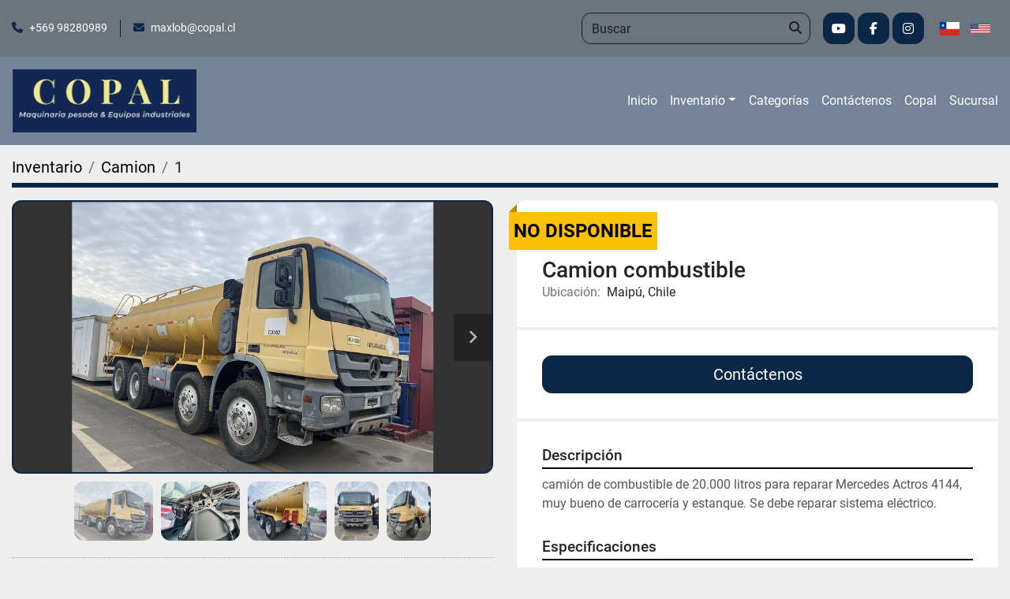

--- FILE ---
content_type: text/html; charset=utf-8
request_url: https://www.copal.cl/anuncios/5519129-usado-camion-combustible
body_size: 5854
content:
<!DOCTYPE html><html id="mh" lang="es"><head><title>Usado Camion combustible a la venta en Maipú, Chile</title><meta content="Usado Camion combustible a la venta en Maipú, Chile" property="title" /><meta content="text/html; charset=UTF-8" http-equiv="Content-Type" /><meta content="width=device-width, initial-scale=1.0" name="viewport" /><meta content="camión de combustible de 20.000 litros para reparar Mercedes Actros 4144, muy bueno de carrocería y estanque. Se debe reparar sistema eléctrico." name="description" /><meta content="wss://system.machinio.com/cable" name="cable-url" /><meta content="camión de combustible de 20.000 litros para reparar Mercedes Actros 4144, muy bueno de carrocería y estanque. Se debe reparar sistema eléctrico." property="og:description" /><meta content="Usado Camion combustible a la venta en Maipú, Chile" property="og:title" /><meta content="website" property="og:type" /><meta content="summary_large_image" property="twitter:card" /><meta content="Usado Camion combustible a la venta en Maipú, Chile" property="twitter:title" /><meta content="camión de combustible de 20.000 litros para reparar Mercedes Actros 4144, muy bueno de carrocería y estanque. Se debe reparar sistema eléctrico." property="twitter:description" /><meta content="https://i.machineryhost.com/e2c0be24560d78c5e599c2a9c9d0bbd2/8c15817845ed69cad2dcbf16939a59d0/large-1A4CB7D8-6E96-4F6E-84A4-970DCACD03AC.jpg" property="twitter:image" /><link href="https://i.machineryhost.com" rel="preconnect" /><link href="https://i.system.machinio.com" rel="preconnect" /><link href="https://s3.amazonaws.com" rel="preconnect" /><meta content="https://i.machineryhost.com/e2c0be24560d78c5e599c2a9c9d0bbd2/8c15817845ed69cad2dcbf16939a59d0/large-1A4CB7D8-6E96-4F6E-84A4-970DCACD03AC.jpg" property="og:image" /><meta content="noindex" name="robots" /><link rel="stylesheet" href="/styles/custom-b4414f341af96827a11556f33b272581.css" media="all" /><link rel="stylesheet" href="/packs/css/918-ca3a6288.css" media="all" />
<link rel="stylesheet" href="/packs/css/application-5f9e7bfe.css" media="all" /><link href="https://www.copal.cl/anuncios/5519129-usado-camion-combustible" rel="canonical" /><meta content="https://www.copal.cl/anuncios/5519129-usado-camion-combustible" property="og:url" /><script id="json-ld" type="application/ld+json">{"@context":"https://schema.org/","@type":"Product","name":"Camion combustible","description":"camión de combustible de 20.000 litros para reparar Mercedes Actros 4144, muy bueno de carrocería y estanque. Se debe reparar sistema eléctrico.","productID":5519129,"category":"Camion","offers":{"@type":"Offer","url":"https://www.copal.cl/anuncios/5519129-usado-camion-combustible","itemCondition":"https://schema.org/UsedCondition","availability":"http://schema.org/OutOfStock","seller":"MAQUINARIA COPAL S.A."},"brand":{"@type":"Brand","name":"Mercedes Benz"},"model":"Actros 4144","sku":"1","image":["https://i.machineryhost.com/e2c0be24560d78c5e599c2a9c9d0bbd2/8c15817845ed69cad2dcbf16939a59d0/large-1A4CB7D8-6E96-4F6E-84A4-970DCACD03AC.jpg","https://i.machineryhost.com/e2c0be24560d78c5e599c2a9c9d0bbd2/0f8edd0fee38c3646cd70ed919b7242b/large-IMG_0078_1.jpg","https://i.machineryhost.com/e2c0be24560d78c5e599c2a9c9d0bbd2/1b31e24b7b98971434b501f90361b0a2/large-6A86CCD6-8021-490F-A59B-2A55B57ADC77.jpg","https://i.machineryhost.com/e2c0be24560d78c5e599c2a9c9d0bbd2/7a9c2e727a35c1bf22cbcf71a23533f9/large-280D534E-79F9-42BC-98F9-06F6F6E64873.jpg","https://i.machineryhost.com/e2c0be24560d78c5e599c2a9c9d0bbd2/4bdbb042aaf82135ef9bba07135f6af0/large-4C5A1136-4EB8-4828-8559-A539F0C49697.jpg"]}</script><script id="json-ld" type="application/ld+json">{ "@context" : "https://schema.org", "@type" : "LocalBusiness", "name" : "MAQUINARIA COPAL S.A.", "address" : "Panamericana Norte Km. 23,5 Lampa , Región Metropolitana, Santiago", "url" : "https://www.copal.cl", "image": "https://f.machineryhost.com/5c294a5fb2921b2982476490bfc908b6/logo.png", "telephone" : "+569 98280989"}</script></head><body class="body-s203 body-xl-container"><code data-configs="{&quot;currency&quot;:&quot;usd&quot;,&quot;convert_prices&quot;:true,&quot;gdpr_compliance&quot;:false,&quot;currency_iso_code&quot;:false,&quot;show_webshop_stripe_invoice_checkout_hint&quot;:false,&quot;private_price_webshop&quot;:false,&quot;enable_listing_quantity&quot;:false,&quot;allow_offer&quot;:false,&quot;terms_of_sales_path&quot;:null,&quot;automated_locale&quot;:false,&quot;primary_language_code&quot;:&quot;es&quot;,&quot;manual_languages&quot;:[&quot;es&quot;],&quot;controller_name&quot;:&quot;listings&quot;,&quot;webshop_type&quot;:&quot;ecommerce&quot;,&quot;create_webshop_lead&quot;:null,&quot;display_cookies_consent&quot;:null,&quot;privacy_policy_page&quot;:null,&quot;contact_form_attach_files_limit&quot;:10,&quot;submit_order_button_text&quot;:null,&quot;shopping_cart_header_title&quot;:null,&quot;custom_newsletter_button_title&quot;:null,&quot;enable_thank_you_page&quot;:null,&quot;restrict_lead_submission_by_buyer_location&quot;:false}"></code><div class="page-wrapper"><div class="hidden-print header-layout"><header class="site-header bercosil" id="site-header"><div class="site-header__top bg-secondary py-3"><div class="container"><div class="d-flex justify-content-between align-items-center"><div class="site-header__contacts d-none d-sm-flex"><div class="phone site-header__contacts__item"><a class="contact-tracking phone notranslate" href="tel:+56998280989"> +569 98280989</a></div><div class="email site-header__contacts__item"><a class="contact-tracking email notranslate" href="mailto:maxlob@copal.cl"> maxlob@copal.cl</a></div></div><div class="d-flex align-items-center"><form action="/anuncios" class="position-relative mr-3 d-none d-xl-block site-header__search-bar" id="site-header-search-bar" method="get"><input aria-label="Search" autocomplete="off" class="site-header__search-bar__input ui-autocomplete-input form-control" data-role="searchbar" name="q" placeholder="Buscar" type="search" /><button class="text-nowrap btn site-header__search-bar__submit" id="btn__search" title="submit" type="submit"><i class="fa fa-search"></i></button></form><div class="external-links site-header__external-links mr-3 d-none d-lg-block"><a aria-label="youtube" class="social-link notranslate youtube btn btn-primary d-inline-flex align-items-center justify-content-center" href="https://www.youtube.com/channel/UCLYKxqZATOtBSYSedBI4EUA" rel="noopener" target="_blank"><i class="fa-youtube fa-brands"></i><span class="sr-only">youtube</span></a><a aria-label="facebook" class="social-link notranslate facebook btn btn-primary d-inline-flex align-items-center justify-content-center" href="https://www.facebook.com/profile.php?id=61557423406877&amp;locale=es_LA" rel="noopener" target="_blank"><i class="fa-facebook-f fa-brands"></i><span class="sr-only">facebook</span></a><a aria-label="instagram" class="social-link notranslate instagram btn btn-primary d-inline-flex align-items-center justify-content-center" href="https://www.instagram.com/copalmaq/" rel="noopener" target="_blank"><i class="fa-instagram fa-brands"></i><span class="sr-only">instagram</span></a></div><div class="site-header__languages-widget hidden-print" id="site-header-languages-widget"><div class="google-translate google-translate-list d-flex"><a class="px-1" data-lang="es" href="#"><img alt="es-CL" src="/packs/static/node_modules/svg-country-flags/svg/cl-71b8727fe63a18b583aa.svg" /></a><a class="px-1" data-lang="en" href="#"><img alt="en-US" src="/packs/static/node_modules/svg-country-flags/svg/us-e834167e589569457e80.svg" /></a></div></div></div></div></div></div><div class="site-header__bottom sticky-nav"><div class="container"><div class="d-flex justify-content-between align-items-center"><div class="site-header__logo primary "><a class="" href="/"><img class="" alt="MAQUINARIA COPAL S.A." src="https://f.machineryhost.com/5c294a5fb2921b2982476490bfc908b6/logo.png" /></a></div><nav class="primary-nav"><ul class="primary-nav__navbar"><li class="primary-nav__item home"><a class="primary-nav__link" href="/">Inicio</a></li><li class="primary-nav__item inventory"><div class="dropdown primary-nav__dropdown"><div aria-expanded="false" aria-haspopup="true" class="primary-nav__link dropdown-toggle" id="dropdownMenuButton" role="button"><a href="/anuncios">Inventario</a></div><div aria-labelledby="dropdownMenuButton" class="dropdown-menu primary-nav__dropdown-menu m-0"><div class="d-flex"><div class="primary-nav__link-block"><div class="primary-nav__link-block__item"><a class="dropdown-item  " href="/alimentador">ALIMENTADOR</a></div><div class="primary-nav__link-block__item"><a class="dropdown-item  " href="/aljibe">Aljibe</a></div><div class="primary-nav__link-block__item"><a class="dropdown-item  dropdown-children" href="/alza-hombre">ALZA HOMBRE</a><div class="dropdown-item grandchildren w-100"><a class="dropdown-item" data-role="grandchildren-item" href="/alza-hombre/tijeras">TIJERAS</a></div></div><div class="primary-nav__link-block__item"><a class="dropdown-item  " href="/arenado">ARENADO</a></div><div class="primary-nav__link-block__item"><a class="dropdown-item  dropdown-children" href="/asfaltadora">ASFALTADORA</a><div class="dropdown-item grandchildren w-100"><a class="dropdown-item" data-role="grandchildren-item" href="/asfaltadora/maquina-asfalto">MAQUINA ASFALTO</a></div></div><div class="primary-nav__link-block__item"><a class="dropdown-item  " href="/autohormigonera">AUTOHORMIGONERA</a></div><div class="primary-nav__link-block__item"><a class="dropdown-item  dropdown-children" href="/barredora">BARREDORA</a><div class="dropdown-item grandchildren w-100"><a class="dropdown-item" data-role="grandchildren-item" href="/barredora/mini-barredora">MINI BARREDORA</a></div></div><div class="primary-nav__link-block__item"><a class="dropdown-item  " href="/barredora-de-nieve">BARREDORA DE NIEVE</a></div><div class="primary-nav__link-block__item"><a class="dropdown-item  dropdown-children" href="/bmba-hormigonera">BMBA HORMIGONERA</a><div class="dropdown-item grandchildren w-100"><a class="dropdown-item" data-role="grandchildren-item" href="/bmba-hormigonera/hormigon">HORMIGON</a></div></div><div class="primary-nav__link-block__item"><a class="dropdown-item  " href="/bomba">Bomba</a></div><div class="primary-nav__link-block__item"><a class="dropdown-item  dropdown-children" href="/bulldozer">BULLDOZER</a><div class="dropdown-item grandchildren w-100"><a class="dropdown-item" data-role="grandchildren-item" href="/bulldozer/bulldozer">Bulldozer</a><a class="dropdown-item" data-role="grandchildren-item" href="/bulldozer/desarme-parts">DESARME / PARTS</a></div></div><div class="primary-nav__link-block__item"><a class="dropdown-item  " href="/bus">BUS</a></div><hr /><a class="dropdown-item view-all" href="/categorias">Ver todo</a></div></div></div></div></li><li class="primary-nav__item"><a class="primary-nav__link" href="/categorias">Categorías</a></li><li class="primary-nav__item"><a class="primary-nav__link" href="/paginas/contactenos">Contáctenos</a></li><li class="primary-nav__item"><a class="primary-nav__link" href="/paginas/copal">Copal</a></li><li class="primary-nav__item"><a class="primary-nav__link" href="/paginas/sucursal">Sucursal</a></li></ul></nav><div class="hamburger-wrapper d-flex d-lg-none align-items-center ml-4" data-role="hamburger-menu"><button aria-label="Menú" class="hamburger hamburger--spin d-flex align-items-center" type="button"><div class="hamburger-box"><div class="hamburger-inner"></div></div></button><h5 class="ml-2 mb-0">Menú</h5></div></div></div></div></header></div><div class="page-layout" id="page-layout"><div class="page-inner" id="page-inner"><div class="listing-show default" data-listing-id="5519129" role="main"><div class="container"><div class="index-header__outer row mt-2"><div class="index-header col-12"><div class="index-header__inner"><nav aria-label="breadcrumb" class="py-2"><ol class="breadcrumb" itemscope="" itemtype="http://schema.org/BreadcrumbList"><li class="breadcrumb-item" itemid="/categorias" itemprop="itemListElement" itemscope="" itemtype="http://schema.org/ListItem"><meta content="1" itemprop="position" /><a itemprop="item" itemtype="http://schema.org/Thing" itemid="/categorias" itemscope="itemscope" aria-label="Inventario" href="/categorias"><span itemprop="name">Inventario</span></a></li><li class="breadcrumb-item" itemid="/camion" itemprop="itemListElement" itemscope="" itemtype="http://schema.org/ListItem"><meta content="2" itemprop="position" /><a itemprop="item" itemtype="http://schema.org/Thing" itemid="/camion" itemscope="itemscope" aria-label="Camion" href="/camion"><span itemprop="name">Camion</span></a></li><li class="breadcrumb-item active" itemid="/anuncios/5519129-usado-camion-combustible" itemprop="itemListElement" itemscope="" itemtype="http://schema.org/ListItem"><meta content="3" itemprop="position" /><meta content="/anuncios/5519129-usado-camion-combustible" itemid="/anuncios/5519129-usado-camion-combustible" itemprop="item" itemscope="" itemtype="http://schema.org/Thing" /><span content="Camion combustible" itemprop="name">1</span></li></ol></nav></div></div></div><div class="pb-5"><div class="row"><div class="col-sm-12 col-lg-6"><div class="d-md-none bg-white rounded-top p-4 mb-3"><h3 class="show-info__title default-listing-title m-0">Camion combustible</h3></div><div class="sticky-gallery"><div class="gallery w-100" id="gallery"><div class="gallery__item overflow-hidden gallery__item--16-9 object-fit--auto"><div class="gallery__nav gallery__nav--prev"><i class="fa-sharp fa-solid fa-angle-left"></i></div><div class="gallery__nav gallery__nav--next"><i class="fa-sharp fa-solid fa-angle-right"></i></div><img alt="Usado Camion combustible" data-index="-1" class="gallery-image" data-image-index="-1" fetchpriority="high" itemprop="image" src="https://i.machineryhost.com/e2c0be24560d78c5e599c2a9c9d0bbd2/8c15817845ed69cad2dcbf16939a59d0/large-1A4CB7D8-6E96-4F6E-84A4-970DCACD03AC.jpg" /></div><ul class="gallery__thumbnail-container list-unstyled d-none d-md-flex"><li class="gallery__thumbnail current position-relative d-flex align-items-center justify-content-center" data-index="-1" data-muted="" data-type="img"><img alt="Usado Camion combustible" src="https://i.machineryhost.com/e2c0be24560d78c5e599c2a9c9d0bbd2/8c15817845ed69cad2dcbf16939a59d0/large-1A4CB7D8-6E96-4F6E-84A4-970DCACD03AC.jpg" /></li><li class="gallery__thumbnail position-relative d-flex align-items-center justify-content-center" data-index="0" data-src="https://i.machineryhost.com/e2c0be24560d78c5e599c2a9c9d0bbd2/0f8edd0fee38c3646cd70ed919b7242b/large-IMG_0078_1.jpg" data-type="img"><img alt="Usado Camion combustible" class="gallery-image lazy" data-image-index="0" data-src="https://i.machineryhost.com/e2c0be24560d78c5e599c2a9c9d0bbd2/0f8edd0fee38c3646cd70ed919b7242b/large-IMG_0078_1.jpg" data-start-index="0" itemprop="image" src="/packs/static/listings/images/loader-9a117e7790fe3298f22b.gif" /></li><li class="gallery__thumbnail position-relative d-flex align-items-center justify-content-center" data-index="1" data-src="https://i.machineryhost.com/e2c0be24560d78c5e599c2a9c9d0bbd2/1b31e24b7b98971434b501f90361b0a2/large-6A86CCD6-8021-490F-A59B-2A55B57ADC77.jpg" data-type="img"><img alt="Usado Camion combustible" class="gallery-image lazy" data-image-index="1" data-src="https://i.machineryhost.com/e2c0be24560d78c5e599c2a9c9d0bbd2/1b31e24b7b98971434b501f90361b0a2/large-6A86CCD6-8021-490F-A59B-2A55B57ADC77.jpg" itemprop="image" src="/packs/static/listings/images/loader-9a117e7790fe3298f22b.gif" /></li><li class="gallery__thumbnail position-relative d-flex align-items-center justify-content-center" data-index="2" data-src="https://i.machineryhost.com/e2c0be24560d78c5e599c2a9c9d0bbd2/7a9c2e727a35c1bf22cbcf71a23533f9/large-280D534E-79F9-42BC-98F9-06F6F6E64873.jpg" data-type="img"><img alt="Usado Camion combustible" class="gallery-image lazy" data-image-index="2" data-src="https://i.machineryhost.com/e2c0be24560d78c5e599c2a9c9d0bbd2/7a9c2e727a35c1bf22cbcf71a23533f9/large-280D534E-79F9-42BC-98F9-06F6F6E64873.jpg" itemprop="image" src="/packs/static/listings/images/loader-9a117e7790fe3298f22b.gif" /></li><li class="gallery__thumbnail position-relative d-flex align-items-center justify-content-center" data-index="3" data-src="https://i.machineryhost.com/e2c0be24560d78c5e599c2a9c9d0bbd2/4bdbb042aaf82135ef9bba07135f6af0/large-4C5A1136-4EB8-4828-8559-A539F0C49697.jpg" data-type="img"><img alt="Usado Camion combustible" class="gallery-image lazy" data-image-index="3" data-src="https://i.machineryhost.com/e2c0be24560d78c5e599c2a9c9d0bbd2/4bdbb042aaf82135ef9bba07135f6af0/large-4C5A1136-4EB8-4828-8559-A539F0C49697.jpg" itemprop="image" src="/packs/static/listings/images/loader-9a117e7790fe3298f22b.gif" /></li></ul></div><div class="utility-button__wrapper utility-button__wrapper--show d-print-none"><button aria-label="Share via Email" class="btn email-button" data-email-lang="es" data-listing-id="5519129" id="js-email"><i aria-hidden="true" class="fa-sharp fa-solid fa-envelope"></i><span class="ml-2">Compartir a través de correo electrónico</span></button><button aria-label="Print Listing" class="btn print-button" data-role="js-print"><i class="fa-sharp fa-solid fa-print"></i><span class="ml-2">Imprimir Listado</span></button></div></div></div><div class="col-12 col-lg-6"><div class="show-info position-relative has-badge"><div class="show-info__header d-flex flex-column gap-16"><div class="sold-badge">No disponible</div><h1 class="show-info__title default-listing-title d-none d-md-block mb-0">Camion combustible</h1><div class="d-flex justify-content-between"><div class="d-flex flex-column"></div></div><p class="show-info__location mb-2"><span class="text-muted mr-2">Ubicación:</span>Maipú, Chile</p></div><div class="show-info__contact-details"><button class="contact-seller-button js-contact-btn btn btn-lg btn-block btn-primary hidden-print" data-listing-id="5519129" data-role="wanted_listing">Contáctenos</button></div><div class="show-info__description"><h3 class="show-info__section-heading">Descripción</h3><div class="show-info__section-text ql-editor p-0 overflow-hidden"><p>camión de combustible de 20.000 litros para reparar Mercedes Actros 4144, muy bueno de carrocería y estanque. Se debe reparar sistema eléctrico.</p></div><div class="show-info__description-toggle__wrapper hidden-print"><a class="show-info__description-toggle description-toggle btn px-0" href="#" id="description-toggle">Mostrar Todo</a></div></div><div class="show-info__specifications text-xs"><h3 class="show-info__section-heading d-flex justify-content-between align-items-end">Especificaciones</h3><table class="w-100 table-xs-fixed"><tbody><tr><td>Fabricante</td><td class="text-xs-ellipsis notranslate">Mercedes Benz</td></tr><tr><td>Modelo</td><td class="text-xs-ellipsis notranslate">Actros 4144</td></tr><tr><td>Condición</td><td class="text-xs-ellipsis"><link itemprop="itemCondition" href="http://schema.org/UsedCondition" />Usado</td></tr><tr><td>Número de Stock</td><td class="text-xs-ellipsis notranslate">1</td></tr></tbody></table></div></div></div></div></div></div></div></div><div class="site-footer footer__outer text-center"><div class="footer__container container"><footer class="footer row pb-3"><div class="footer__info col-12 col-md-4 mt-3 text-md-left text-center"><h2 class="mb-2 footer__company notranslate"><a href="/">MAQUINARIA COPAL S.A.</a></h2><div class="footer__info__links d-flex d-md-block align-items-center flex-column"><div class="d-flex align-items-center"><i class="mr-1 fa fa-map-marker-alt fa-solid"></i> <a class="mt-1 footer__link footer__info__address notranslate" href="https://www.google.com/maps/search/Panamericana Norte Km. 23,5 Lampa , Región Metropolitana, Santiago" target="_blank"><span>Panamericana Norte Km. 23, 5 Lampa</span><br /><span>Región Metropolitana, Santiago</span></a></div><div class="d-flex align-items-center"><i class="mr-1 fa fa-envelope"></i> <a class="contact-tracking email notranslate py-3" href="mailto:maxlob@copal.cl"> maxlob@copal.cl</a></div><div class="d-flex align-items-center"><i class="y-3 mr-1 fa fa-phone"></i> <a class="contact-tracking phone notranslate mt-1 footer__info__phone" href="tel:+56998280989"> +569 98280989</a></div></div></div><ul class="footer-nav nav d-print-none col-12 col-md-8 d-flex m-0 mt-md-3 justify-content-md-end justify-content-center align-items-center"><li class="footer-nav__item"><a class="footer-nav__link active" href="/anuncios">Inventario</a></li><li class="footer-nav__item"><a class="footer-nav__link active" href="/categorias">Categorías</a></li><li class="footer-nav__item"><a class="footer-nav__link active" href="/paginas/contactenos">Contáctenos</a></li><li class="footer-nav__item"><a class="footer-nav__link active" href="/paginas/copal">Copal</a></li><li class="footer-nav__item"><a class="footer-nav__link active" href="/paginas/sucursal">Sucursal</a></li></ul></footer><div class="d-flex flex-column flex-md-row align-items-center justify-content-md-center py-3"><div class="backlink hosted_info mx-md-2 my-1"><a href="https://www.machinio.es/system" rel="noopener" target="_blank">Machinio System</a> sitio web de <a href="https://www.machinio.es" rel="noopener" target="_blank">Machinio</a></div></div></div></div><div class="fixed_container d-print-none"></div></div></div><script>
//<![CDATA[
var _rollbarConfig = {
  accessToken: "aec4e181ec6a45498ca430cb2d1dcff8",
  captureUncaught: true,
  captureUnhandledRejections: true,
  ignoredMessages: [
    '(.*)QuotaExceededError:(.*)',
    '(.*)DOM Exception 22:(.*)',
    'QuotaExceededError(.*)',
    'DOM Exception 22(.*)',
    'DOM Exception 22: QuotaExceededError: An attempt was made to add something to storage that exceeded the quota.',
    'The quota has been exceeded.',
    'Object Not Found Matching Id',
    'Script error.',
    '(.*)[lgst]\\.a\\.init is not a function\\.(.*)',
    "SyntaxError: Unexpected keyword 'this'",
    "Cannot read properties of null \\(reading .style.\\)",
    "null is not an object \\(evaluating .a\\.style.\\)",
    "Can't find variable: gmo",
    "scrollReadRandom",
    "replaceChildren is not a function",
    "Cannot read properties of undefined \\(reading .value.\\)"
  ],
  payload: {
    environment: "production"
  }
};
//]]>
</script><script src="/packs/js/runtime-4e83ecbc66661d7bb1f5.js" defer="defer"></script>
<script src="/packs/js/692-1ab0e0c46d8705502bce.js" defer="defer"></script>
<script src="/packs/js/706-cee65121c381e619848d.js" defer="defer"></script>
<script src="/packs/js/635-0afd58c9e729fe544641.js" defer="defer"></script>
<script src="/packs/js/918-9a6f14d0cc992d20f83e.js" defer="defer"></script>
<script src="/packs/js/989-1335ce700e1b197b2d49.js" defer="defer"></script>
<script src="/packs/js/162-de536d99abe3cac61da0.js" defer="defer"></script>
<script src="/packs/js/application-182fe7022b3d27ec462a.js" defer="defer"></script>
<script src="/packs/js/624-94c5ec60afc06453862e.js" defer="defer"></script>
<script src="/packs/js/rollbar-1c051f26f9e7b1752fca.js" defer="defer"></script>
<script src="/packs/js/368-8e0a32fe4c52b049fb40.js" defer="defer"></script>
<script src="/packs/js/language_widget-7fd9400807aa2be592dc.js" defer="defer"></script>
<script src="/packs/js/764-c077c878bdeb25835260.js" defer="defer"></script>
<script src="/packs/js/841-90387483698fdd9030e6.js" defer="defer"></script>
<script src="/packs/js/gallery-27601d96fa6951f8d87e.js" defer="defer"></script>
<script src="/packs/js/sticky_header-60e519ca963dffe0bd64.js" defer="defer"></script>
<script src="/packs/js/owl_carousel-dca796c866e00378e552.js" defer="defer"></script><script crossorigin="anonymous" src="https://kit.fontawesome.com/722e3adc3e.js"></script><script src="https://cdnjs.cloudflare.com/polyfill/v3/polyfill.min.js?version=4.8.0&amp;features=Element.prototype.replaceChildren"></script></body></html>